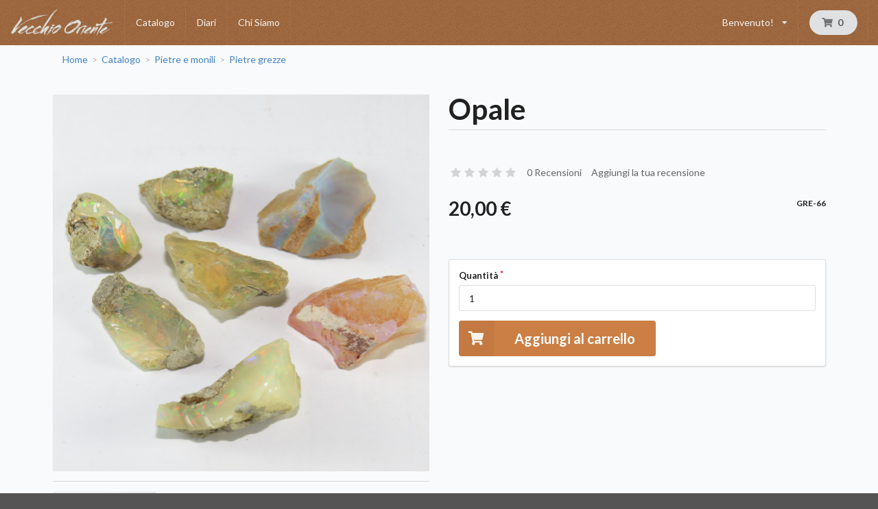

--- FILE ---
content_type: text/html; charset=UTF-8
request_url: https://www.vecchiooriente.com/it_IT/products/opale-gre-66
body_size: 16532
content:
<!DOCTYPE html>
<html lang="it">
<head>
    <meta charset="utf-8">
    <meta http-equiv="X-UA-Compatible" content="IE=edge">

    <title>Opale | Vecchio Oriente</title>

    <meta content="width=device-width, initial-scale=1, maximum-scale=1, user-scalable=no" name="viewport">
    <meta name="theme-color" content="#cc7f44">

        
            <link rel="stylesheet" href="/assets/shop/css/style.css">



        <link rel="stylesheet" href="/build/vo/vo-entry.a0817ea7.css">
    
    


    <link rel="apple-touch-icon" sizes="57x57" href="/apple-icon-57x57.png">
    <link rel="apple-touch-icon" sizes="60x60" href="/apple-icon-60x60.png">
    <link rel="apple-touch-icon" sizes="72x72" href="/apple-icon-72x72.png">
    <link rel="apple-touch-icon" sizes="76x76" href="/apple-icon-76x76.png">
    <link rel="apple-touch-icon" sizes="114x114" href="/apple-icon-114x114.png">
    <link rel="apple-touch-icon" sizes="120x120" href="/apple-icon-120x120.png">
    <link rel="apple-touch-icon" sizes="144x144" href="/apple-icon-144x144.png">
    <link rel="apple-touch-icon" sizes="152x152" href="/apple-icon-152x152.png">
    <link rel="apple-touch-icon" sizes="180x180" href="/apple-icon-180x180.png">
    <link rel="icon" type="image/png" sizes="192x192"  href="/android-icon-192x192.png">
    <link rel="icon" type="image/png" sizes="32x32" href="/favicon-32x32.png">
    <link rel="icon" type="image/png" sizes="96x96" href="/favicon-96x96.png">
    <link rel="icon" type="image/png" sizes="16x16" href="/favicon-16x16.png">
    <link rel="manifest" href="/manifest.json">
    <meta name="msapplication-TileColor" content="#ffffff">
    <meta name="msapplication-TileImage" content="/ms-icon-144x144.png">
</head>

<body class="pushable">


    <div class="ui right attached sidebar vertical menu" id="vo-sidebar">
            <div class="ui simple  item vo-menu-user">
            <span class="text" >Benvenuto!</span>
                <div class="menu left">
            <a href="/it_IT/login" class="item"><i class="sign-in icon"></i>Login</a>
            <a href="/it_IT/register" class="item"><i class="user icon"></i>Registrati</a>
        </div>
    </div>
            



            <a href="/it_IT/taxons/catalogo" class="item">Catalogo</a>

    <a href="/it_IT/diari/" class="item">Diari</a>

    <a href="/it_IT/chi-siamo" class="item">Chi Siamo</a>


            
            
    </div>
<div class="pusher">
            <header id="vo-navbar" class="ui menu navbar accordion grid inverted">
            <a class="header item vo-menu-logo" href="/it_IT/"
                ><img src="/build/vo/images/adoriente-w-h.png" alt="Logo Vecchio Oriente" class="ui small image" /></a>

                            



            <a href="/it_IT/taxons/catalogo" class="item">Catalogo</a>

    <a href="/it_IT/diari/" class="item">Diari</a>

    <a href="/it_IT/chi-siamo" class="item">Chi Siamo</a>


                
                
                <div class="ui simple dropdown item vo-menu-user">
            <span class="text" >Benvenuto!</span>
                    <i class="dropdown icon"></i>
                <div class="menu left">
            <a href="/it_IT/login" class="item"><i class="sign-in icon"></i>Login</a>
            <a href="/it_IT/register" class="item"><i class="user icon"></i>Registrati</a>
        </div>
    </div>

            
            <div class="item vo-menu-cart">
                
<div id="sylius-cart-button" class="ui circular cart button">
    


<i class="cart icon"></i>
<span id="sylius-cart-total" >
    0
</span>



</div>
<div class="ui large flowing cart hidden popup">
    


    Il tuo carrello è vuoto.



</div>

            </div>
            <div class="item vo-menu-mobile" id="vo-open-sidebar">
                <i class="sidebar icon"></i>
            </div>
        </header>
    
    
    <div id="page-content" class="ui container">

                                                            
        


                
<div class="ui breadcrumb">
    <a href="/it_IT/" class="section">Home</a>
    <div class="divider"> &gt; </div>
                        <a href="/it_IT/taxons/catalogo" class="section">Catalogo</a>
                <div class="divider"> &gt; </div>
                        <a href="/it_IT/taxons/catalogo/pietre-e-monili" class="section">Pietre e monili</a>
                <div class="divider"> &gt; </div>
                <a href="/it_IT/taxons/catalogo/pietre-e-monili/pietre-grezze" class="section">Pietre grezze</a>
    </div>
<div class="ui hidden divider"></div>

<div class="ui two column stackable grid">
    <div class="column">
        

            
<div data-product-image="https://www.vecchiooriente.com/media/cache/sylius_shop_product_large_thumbnail/ba/12/a5cac0cea44be44b21af68b0cfa1.jpg" data-product-link="https://www.vecchiooriente.com/media/cache/sylius_shop_product_original/ba/12/a5cac0cea44be44b21af68b0cfa1.jpg"></div>
<a href="https://www.vecchiooriente.com/media/cache/sylius_shop_product_original/ba/12/a5cac0cea44be44b21af68b0cfa1.jpg" class="ui fluid image" data-lightbox="sylius-product-image">
    <img src="https://www.vecchiooriente.com/media/cache/sylius_shop_product_large_thumbnail/ba/12/a5cac0cea44be44b21af68b0cfa1.jpg" id="main-image" alt="Opale"  />
</a>
<div class="ui divider"></div>




<div class="ui small images">
                                                <div class="ui image">
                            <a href="https://www.vecchiooriente.com/media/cache/sylius_shop_product_original/49/f8/06cc9fa7da74633d371d9264d377.jpg" data-lightbox="sylius-product-image">
                    <img src="https://www.vecchiooriente.com/media/cache/sylius_shop_product_small_thumbnail/49/f8/06cc9fa7da74633d371d9264d377.jpg" data-large-thumbnail="https://www.vecchiooriente.com/media/cache/sylius_shop_product_large_thumbnail/49/f8/06cc9fa7da74633d371d9264d377.jpg" alt="Opale" />
                </a>
            </div>
            </div>



    </div>
    <div class="column">
        <h1 id="sylius-product-name" class="ui monster dividing header" >Opale</h1>



<div class="ui text menu">
    <div class="item">
        <div id="average-rating" class="ui star large rating" data-rating="0" data-max-rating="5" data-average-rating="0" style="pointer-events: none;" ></div>
    </div>
    <a href="/it_IT/products/opale-gre-66/reviews/" class="item">0 Recensioni</a>
    <a href="/it_IT/products/opale-gre-66/reviews/new" class="item">Aggiungi la tua recensione</a>
</div>



<div class="ui stackable grid">
    <div class="four wide column">
                    

<span class="ui small header" id="product-original-price" >
    </span>

<span class="ui huge header" id="product-price" >
    20,00 €
</span>
            </div>

    
    <div class="three wide column">
                                                        </div>

    <div class="nine wide right aligned column">
        <span class="ui sub header">GRE-66</span>
    </div>
</div>



<div class="ui basic segment">
    <p></p>
</div>




    

<div class="ui segment" id="sylius-product-selecting-variant" >
    


    <form name="sylius_add_to_cart" method="post" action="/it_IT/ajax/cart/add?productId=1207" id="sylius-product-adding-to-cart" class="ui loadable form" novalidate="novalidate" data-redirect="/it_IT/cart/">
    
    <div class="ui red label bottom pointing hidden sylius-validation-error" id="sylius-cart-validation-error" ></div>
        <div class="required field"><label for="sylius_add_to_cart_cartItem_quantity" class="required">Quantità</label><input type="number" id="sylius_add_to_cart_cartItem_quantity" name="sylius_add_to_cart[cartItem][quantity]" required="required" min="1" value="1" /></div>

    


    <button type="submit" class="ui huge primary icon labeled button" ><i class="cart icon"></i> Aggiungi al carrello</button>
    <input type="hidden" id="sylius_add_to_cart__token" name="sylius_add_to_cart[_token]" value="Ypxl5OsLDblKuNZ-6AXi3TvvdpA3Lvn9yGb584CFJQI" />
    </form>
</div>


<div class="ui hidden divider"></div>



    </div>
</div>



<div class="ui top attached large tabular menu">
    <a class="item active" data-tab="details">Descrizione</a>
<a class="item" data-tab="reviews">Recensioni (0)</a>
</div>

<div class="ui bottom attached tab segment active" data-tab="details">
    

    grezzo

</div>
<div class="ui bottom attached tab segment" data-tab="attributes">
    

<table id="sylius-product-attributes" class="ui definition table" >
    <tbody>
                                            
        </tbody>
</table>

</div>
<div class="ui bottom attached tab segment" data-tab="reviews" id="sylius-product-reviews " >
    


                <div class="ui icon info message" >
        <i class="info circle icon"></i>
        <div class="content">
                        <div class="header">
                Info
            </div>
                        <p>Non ci sono recensioni</p>
        </div>
    </div>




<a href="/it_IT/products/opale-gre-66/reviews/">
    <div class="ui labeled icon button"><i class="icon list"></i> Dettaglio</div>
</a>

<a href="/it_IT/products/opale-gre-66/reviews/new">
    <div class="ui blue labeled icon button"><i class="icon plus"></i> Aggiungi la tua recensione</div>
</a>

</div>



    <h4 class="ui horizontal section divider header">Ultimi prodotti</h4>
    <div class="ui four doubling cards">
            

    
<div class="ui fluid card" >
        <a href="/it_IT/products/ganesh-in-metallo-con-scenario-in-legno" class="blurring dimmable image">
        <div class="ui dimmer">
            <div class="content">
                <div class="center">
                    <div class="ui inverted button">Dettaglio</div>
                </div>
            </div>
        </div>
            
<img src="https://www.vecchiooriente.com/media/cache/sylius_shop_product_thumbnail/72/9b/73d283b0498b1916baf58044981a.jpg" width="260" height="260"
     alt="Ganesh in metallo con scenario in legno" class="ui bordered image" />
    </a>
    <div class="content" >
        <a href="/it_IT/products/ganesh-in-metallo-con-scenario-in-legno" class="header sylius-product-name" >Ganesh in metallo con scenario in legno</a>
                    <div class="sylius-product-price" >33,00 €</div>
            </div>
</div>



            

    
<div class="ui fluid card" >
        <a href="/it_IT/products/obelisco-in-rodonite" class="blurring dimmable image">
        <div class="ui dimmer">
            <div class="content">
                <div class="center">
                    <div class="ui inverted button">Dettaglio</div>
                </div>
            </div>
        </div>
            
<img src="https://www.vecchiooriente.com/media/cache/sylius_shop_product_thumbnail/8b/23/e78dd85f658e24cb987145d29a86.jpg" width="260" height="260"
     alt="Obelisco in rodonite" class="ui bordered image" />
    </a>
    <div class="content" >
        <a href="/it_IT/products/obelisco-in-rodonite" class="header sylius-product-name" >Obelisco in rodonite</a>
                    <div class="sylius-product-price" >9,00 €</div>
            </div>
</div>



            

    
<div class="ui fluid card" >
        <a href="/it_IT/products/obelisco-in-quarzo-ialino" class="blurring dimmable image">
        <div class="ui dimmer">
            <div class="content">
                <div class="center">
                    <div class="ui inverted button">Dettaglio</div>
                </div>
            </div>
        </div>
            
<img src="https://www.vecchiooriente.com/media/cache/sylius_shop_product_thumbnail/e3/e6/b9258a14dc6a65cd1842f9fb7d88.jpg" width="260" height="260"
     alt="Obelisco in quarzo ialino" class="ui bordered image" />
    </a>
    <div class="content" >
        <a href="/it_IT/products/obelisco-in-quarzo-ialino" class="header sylius-product-name" >Obelisco in quarzo ialino</a>
                    <div class="sylius-product-price" >9,00 €</div>
            </div>
</div>



            

    
<div class="ui fluid card" >
        <a href="/it_IT/products/quadro-guerriera-con-tigre-dipinto-a-mano" class="blurring dimmable image">
        <div class="ui dimmer">
            <div class="content">
                <div class="center">
                    <div class="ui inverted button">Dettaglio</div>
                </div>
            </div>
        </div>
            
<img src="https://www.vecchiooriente.com/media/cache/sylius_shop_product_thumbnail/a3/c5/39a9f207f7f9cc4e66abcd2dcd12.png" width="260" height="260"
     alt="Quadro guerriera con tigre dipinto a mano" class="ui bordered image" />
    </a>
    <div class="content" >
        <a href="/it_IT/products/quadro-guerriera-con-tigre-dipinto-a-mano" class="header sylius-product-name" >Quadro guerriera con tigre dipinto a mano</a>
                    <div class="sylius-product-price" >128,00 €</div>
            </div>
</div>



    </div>



        

    </div>

            <footer id="footer" class="ui inverted vertical footer segment">
    <div class="ui container">
        <div class="ui inverted divided equal height stackable grid">
    

<div class="four wide column">
    <a href="/it_IT/" target="_blank" style="display: inline-block; text-align: center;">
        <img class="ui fluid image" src="/build/vo/images/logo-adoriente.png" alt="Vecchio Oriente">
    </a>
</div>

<div class="four wide column">
    <h4 class="ui inverted header">Vecchio Oriente</h4>
    <div class="ui inverted link list">
        <a href="/it_IT/chi-siamo" class="item">Su di noi</a>
        <a href="/it_IT/termini-condizioni" class="item">Termini e condizioni</a>
        <a href="/it_IT/privacy" class="item">Privacy e cookie</a>
        <a href="/it_IT/contact/" class="item">Contattaci</a>
   </div>
    <div class="ui inverted horizontal list">
        <a class="item" target="_blank" href="https://www.facebook.com/negozioEtnico/"><i class="big facebook icon"></i></a>
        <a class="item" target="_blank" href="https://www.instagram.com/vecchio_oriente/"><i class="big instagram icon"></i></a>
        <a class="item" target="_blank" href="https://www.youtube.com/channel/UCceWE6dbmdSVqie64KXu1ig"><i class="big youtube card icon"></i></a>
    </div>
</div>

<div class="four wide column">
    <h4 class="ui inverted header">Servizio Clienti</h4>
    <div class="ui inverted link list">
        <a href="/it_IT/contact/" class="item">Contattaci</a>
        <a href="/it_IT/spedizioni" class="item">Spedizione e consegna</a>
        <a href="/it_IT/spedizioni#revoca" class="item">Termini di revoca</a>
    </div>
</div>

<div class="four wide column">
    <h4 class="ui inverted header">Metodi di pagamento</h4>
    <div class="ui inverted link list">
                        <a href="/it_IT/pagamenti#pagam-consegna" class="item">Paga alla consegna</a>
                                <a href="/it_IT/pagamenti#pagam-bonifico" class="item">Paga con Bonifico Bancario</a>
                                <a href="/it_IT/pagamenti#pagam-pay-by-link" class="item">Paga con Carta di Credito (pagamento differito con Paywaymail)</a>
            </div>

</div>

</div>

<div class="ui hidden divider"></div>

<div class="ui center aligned inverted basic segment">
    <p>&copy; Vecchio Oriente di Beatrice Terzi.
        &mdash; Via Bornò 5, 23896 Sirtori (LC)
        &mdash; P.IVA 03235120130</p>
</div>

    </div>
</footer>
    </div>

    <script src="/assets/shop/js/app.js"></script>



    <script src="/build/vo/vo-entry.3134bb47.js"></script>


<script type="text/javascript">
    lightbox.option({
        'albumLabel': 'Immagine\u0020\u00251\u0020di\u0020\u00252'
    });
</script>

<div class="ui small basic modal" id="confirmation-modal">
    <div class="ui icon header">
        <i class="warning sign icon"></i>
        Confermare l&#039;azione
    </div>
    <div class="content">
        <p>Sei sicuro di voler eseguire questa azione?</p>
    </div>
    <div class="actions">
        <div class="ui red basic cancel inverted button">
            <i class="remove icon"></i>
            No
        </div>
        <div class="ui green ok inverted button" id="confirmation-button">
            <i class="checkmark icon"></i>
            Sì
        </div>
    </div>
</div>


<script>
$(function () {
    let $sidebar = $('#vo-sidebar');
    let $sidebarBtn = $('#vo-open-sidebar');
    $sidebarBtn.on('click touchstart', function(e) {
        $sidebar.sidebar('toggle');
        return false;
    });
    $sidebarBtn.on('touchend', function(e) { return false; });
});
</script>
</body>
</html>
